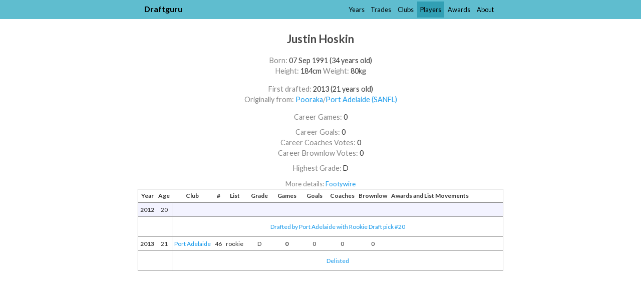

--- FILE ---
content_type: text/html
request_url: https://www.draftguru.com.au/players/justin_hoskin/1
body_size: 2159
content:
<!DOCTYPE html>
<html lang="en">
  <head>
    <meta charset="utf-8" />
    <meta name="viewport" content="width=device-width, initial-scale=1.0" />

    <title>Justin Hoskin (born 1991) - Draftguru</title>

    <link rel="canonical" href="http://www.draftguru.com.au/players/justin_hoskin/1" />
    <link rel="stylesheet" href="/assets/application-1c60aafe82061aa8b7f817d9c4d8bcfaec7ccfdd82c0da6206f2a01586885ea1.css" media="screen" />
    <meta name="csrf-param" content="authenticity_token" />
<meta name="csrf-token" content="o9Lkcvr2VJbVi1INMTF7pot_k6qaNRZHxoWPySOjANdEO49KMmOoKpVVf-K8HUN3CerW6OdUxsFRgA_nTtk2vA" />

    <link rel="manifest" href="/manifest.json" />
    <link rel="apple-touch-icon" href="/apple-touch-icon.png" />

    <link rel="preconnect" href="https://fonts.googleapis.com">
    <link rel="preconnect" href="https://fonts.gstatic.com" crossorigin>
    <link href="https://fonts.googleapis.com/css2?family=Lato:ital,wght@0,100;0,300;0,400;0,700;0,900;1,100;1,300;1,400;1,700;1,900&display=swap" rel="stylesheet">

    <script src="https://code.jquery.com/jquery-3.6.1.slim.min.js" integrity="sha256-w8CvhFs7iHNVUtnSP0YKEg00p9Ih13rlL9zGqvLdePA=" crossorigin="anonymous"></script>
  </head>

  <body>

      <div class="header">
        <div class="header-content">
  <a class="home" href="/">Draftguru</a>

  <ul>
    <li><a href="/years">Years</a></li><li><a href="/trades">Trades</a></li><li><a href="/clubs">Clubs</a></li><li class=selected><a href="/players">Players</a></li><li><a href="/awards">Awards</a></li><li><a href="/about">About</a></li>
  </ul>
</div>

      </div>

      <div class="header-spacing">
        <div class="header-content">
  <a class="home" href="/">Draftguru</a>

  <ul>
    <li><a href="/years">Years</a></li><li><a href="/trades">Trades</a></li><li><a href="/clubs">Clubs</a></li><li class=selected><a href="/players">Players</a></li><li><a href="/awards">Awards</a></li><li><a href="/about">About</a></li>
  </ul>
</div>

      </div>

      <div class="page-headings">


          <h2 class="heading">Justin Hoskin</h2>

      </div>

    <div class="main-container">
      

<div class="player-show-page">
  <div class="player-show-page-container">
    <div class="player-bits">
    

  <p class="top-bump"><em>Born: </em>07 Sep 1991 (34 years old)</p>
  <p><em>Height: </em>184cm <em>Weight: </em>80kg</p>

    <p class=top-bump>
      <em>First drafted: </em>2013
        (21 years old)
    </p>
    <p><em>Originally from: </em><a href="/from/pooraka_bulls">Pooraka</a><em>/&#8203;</em><a href="/from/port_adelaide_magpies">Port Adelaide (SANFL)</a></p>

      <div class=top-bump style="display: flex; flex-direction: column; line-height: 1.5; margin-bottom: 0.6em">
        <span><em>Career Games: </em>0</span>
        
      </div>
      <p>
        <em>Career Goals: </em>0
      </p>
      <p>
        <em>Career Coaches Votes: </em>0
      </p>
      <p>
        <em>Career Brownlow Votes: </em>0
      </p>
        <p style="margin-top: 0.6em">
          <em>Highest Grade: </em>D
        </p>

    <p class="top-bump smaller-text"><em>More details: </em>
      <a href="http://www.footywire.com/afl/footy/pp-port-adelaide-power--justin-hoskin">Footywire</a>
    </p>
</div>


      <div class="table-scroll-container">
        <table class="general individual-player">
          <thead>
            <tr class="category-header" style="display: none">
              <th></th>
              <th></th>
              <th class="afl-columns" colspan="9">AFL Career</th>
              <th class="afl-state-separator" style="display: none"></th>
              <th class="state-columns" colspan="5" style="display: none">State Leagues</th>
            </tr>
            <tr class="column-header">
              <th class="year">Year</th>
              <th class="age">Age</th>
              <th class="afl-club">Club</th>
              <th class="afl-number">#</th>
              <th class="afl-list">List</th>
                <th class="afl-rating">Grade</th>
              <th class="afl-games">Games</th>
              <th class="afl-goals">Goals</th>
              <th class="afl-votes">Coaches</th>
              <th class="afl-votes">Brownlow</th>
              <th class="afl-description">Awards and List Movements</th>
              <th class="afl-state-separator" style="display: none"></th>
              <th class="state-league" style="display: none">League</th>
              <th class="state-club" style="display: none">Club</th>
              <th class="state-games" style="display: none">Games</th>
              <th class="state-seconds-games" style="display: none">Reserves</th>
              <th class="state-thirds-games" style="display: none">Under 18s</th>
            </tr>
          </thead>

          <tbody>
              <tr class="year-row even">


                <td rowspan=1 class="year">2012</td>
                <td rowspan=1 class="age">20</td>

                  <td rowspan="1" class="afl-club"></td>
  <td rowspan="1" class="afl-number"></td>
  <td rowspan="1" class="afl-list"></td>
    <td rowspan="1" class="afl-rating"></td>
  <td rowspan="1" class="afl-games"></td>
  <td rowspan="1" class="afl-goals"></td>


                <td rowspan=1 class="afl-votes"></td>

                <td rowspan=1 class="afl-votes"></td>

                <td rowspan=1 class="afl-description"></td>

                <td rowspan=1 class="afl-state-separator" style="display: none"></td>

                  <td rowspan="1" class="state-league" style="display: none"></td>
  <td rowspan="1" class="state-club" style="display: none"></td>
  <td rowspan="1" class="state-games" style="display: none"></td>
  <td rowspan="1" class="state-seconds-games" style="display: none"></td>
  <td rowspan="1" class="state-thirds-games" style="display: none"></td>

              </tr>




                <tr class="between-years-row">
                  <td class="year"></td>
                  <td class="age"></td>
                  <td colspan="9"><a href="/years/2012">Drafted by Port Adelaide with Rookie Draft pick #20</a></td>
                  <td class="afl-state-separator" style="display: none"></td>
                  <td colspan="5" style="display: none"></td>
                </tr>
              <tr class="year-row odd">


                <td rowspan=1 class="year">2013</td>
                <td rowspan=1 class="age">21</td>

                  <td rowspan="1" class="afl-club" style="white-space: nowrap"><a href="/lists/2013/port-adelaide">Port Adelaide</a></td>
  <td rowspan="1" class="afl-number">46</td>
  <td rowspan="1" class="afl-list" style="white-space: nowrap">rookie</td>
    <td rowspan="1" class="afl-rating">D</td>
  <td rowspan="1" class="afl-games">0</td>
  <td rowspan="1" class="afl-goals">0</td>


                <td rowspan=1 class="afl-votes">0</td>

                <td rowspan=1 class="afl-votes">0</td>

                <td rowspan=1 class="afl-description"></td>

                <td rowspan=1 class="afl-state-separator" style="display: none"></td>

                  <td rowspan="1" class="state-league" style="display: none"></td>
  <td rowspan="1" class="state-club" style="display: none"></td>
  <td rowspan="1" class="state-games" style="display: none"></td>
  <td rowspan="1" class="state-seconds-games" style="display: none"></td>
  <td rowspan="1" class="state-thirds-games" style="display: none"></td>

              </tr>




                <tr class="between-years-row">
                  <td class="year"></td>
                  <td class="age"></td>
                  <td colspan="9"><a href="/years/2013">Delisted</a></td>
                  <td class="afl-state-separator" style="display: none"></td>
                  <td colspan="5" style="display: none"></td>
                </tr>
          </tbody>
        </table>
      </div>
  </div>
</div>

    </div>

    <script src="/assets/application-6563bea04a1076976f5c34a7d026055209fc742145b87f8d282239f9ae8d281a.js"></script>

      <script async src="https://www.googletagmanager.com/gtag/js?id=G-18L1ENZRM1"></script>
      <script>
        window.dataLayer = window.dataLayer || [];
        function gtag(){dataLayer.push(arguments);}
        gtag("js", new Date());

        gtag("config", "G-18L1ENZRM1");
      </script>

    <script src="//cdnjs.cloudflare.com/ajax/libs/d3/7.9.0/d3.min.js"></script>
  </body>
</html>
